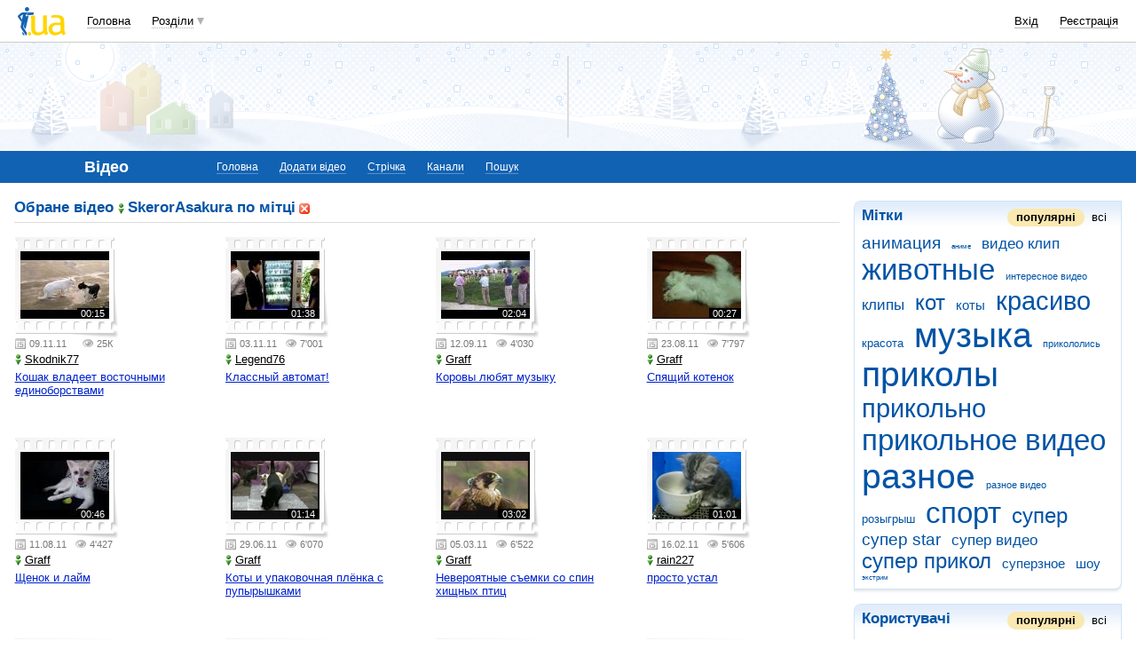

--- FILE ---
content_type: text/html; charset=utf-8
request_url: https://www.google.com/recaptcha/api2/aframe
body_size: 151
content:
<!DOCTYPE HTML><html><head><meta http-equiv="content-type" content="text/html; charset=UTF-8"></head><body><script nonce="jAJ1ndTRQyLuac1rLFCPjg">/** Anti-fraud and anti-abuse applications only. See google.com/recaptcha */ try{var clients={'sodar':'https://pagead2.googlesyndication.com/pagead/sodar?'};window.addEventListener("message",function(a){try{if(a.source===window.parent){var b=JSON.parse(a.data);var c=clients[b['id']];if(c){var d=document.createElement('img');d.src=c+b['params']+'&rc='+(localStorage.getItem("rc::a")?sessionStorage.getItem("rc::b"):"");window.document.body.appendChild(d);sessionStorage.setItem("rc::e",parseInt(sessionStorage.getItem("rc::e")||0)+1);localStorage.setItem("rc::h",'1768860265699');}}}catch(b){}});window.parent.postMessage("_grecaptcha_ready", "*");}catch(b){}</script></body></html>

--- FILE ---
content_type: application/javascript; charset=utf-8
request_url: https://fundingchoicesmessages.google.com/f/AGSKWxVU_amYkaYsbk7xiXzcXfomOla61SUDUDV4SG_LviRzaGPqyFHnHvnqIxr0rREKmyhUbegdD8S2MRqwNDzpKEd4ucq0H38si4msjd3y2OMHeM4lIk9KyNgGLuOEbOD2WERXko3uBIaMk_2k0F0Qif73V9Mf5xMf3vZjnh_NxDl0h5vjMpTTHR2bH8vl/_/addefend.&ad_ids=/slideshow/ads./leftads./ignite.partnerembed.js
body_size: -1292
content:
window['94787b17-7302-41a9-b61f-a8317350927e'] = true;